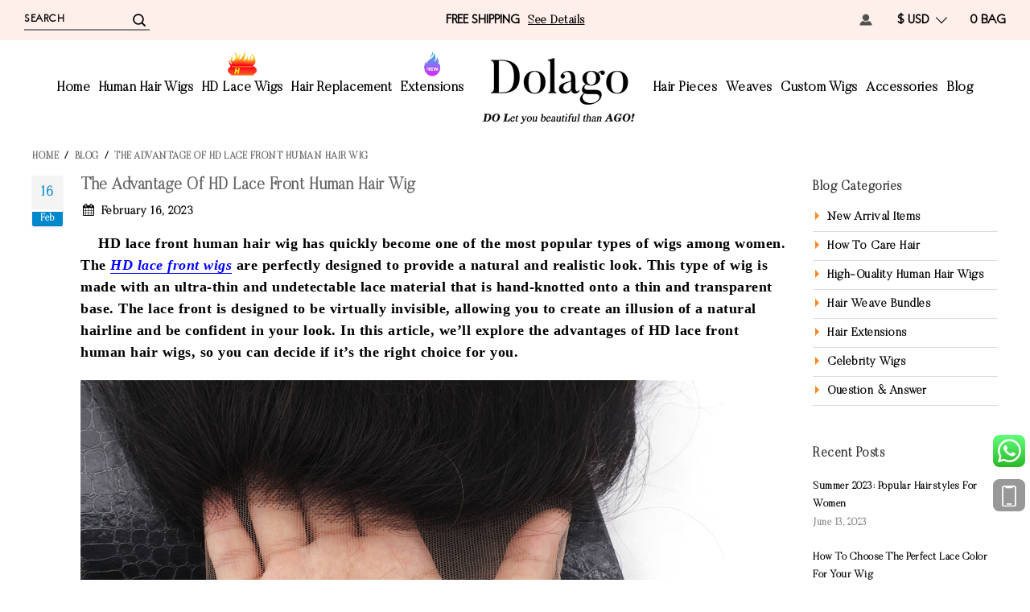

--- FILE ---
content_type: text/html; charset=UTF-8
request_url: https://www.dolago.com/blog/The-Advantage-Of-HD-Lace-Front-Human-Hair-Wig/
body_size: 12935
content:

<!DOCTYPE html>

<!--[if lt IE 7 ]> <html lang="en" id="top" class="no-js ie6"> <![endif]-->
<!--[if IE 7 ]>    <html lang="en" id="top" class="no-js ie7"> <![endif]-->
<!--[if IE 8 ]>    <html lang="en" id="top" class="no-js ie8"> <![endif]-->
<!--[if IE 9 ]>    <html lang="en" id="top" class="no-js ie9"> <![endif]-->
<!--[if (gt IE 9)|!(IE)]><!--> <html lang="en" id="top" class="no-js"> <!--<![endif]-->

<head>
<!--<noscript><style type="text/css">body{display:none;}</style></noscript>-->
<!--<script type="text/javascript" src="https://us03.lockview.cn/Js/lockview.js?uid=LK5319789"></script>-->
<meta http-equiv="Content-Type" content="text/html; charset=utf-8" />
<title>Blog - The Advantage Of HD Lace Front Human Hair Wig</title>
<meta name="description" content="    HD lace front human hair wig has quickly become one of the most popular types of wigs among women. The HD lace front human hair wig is perfectly designed to provide a natural and realistic look. This type of wig is made with an ultra-thin and undetectable lace material that is hand-knotted onto a thin and transparent base. The lace front is designed to be virtually invisible, allowing you to create an illusion of a natural hairline and be confident in your look. In this article, we’ll explore the advantages of HD lace front human hair wigs, so you can decide if it’s the right choice for you. " />
<meta name="keywords" content="hd lace wigs, hd lace front wigs, hd lace, hd lace wigs human hair" />
<meta name="robots" content="INDEX,FOLLOW" />
<link rel="icon" href="https://www.dolago.com/media/favicon/default/D.png" type="image/x-icon" />
<link rel="shortcut icon" href="https://www.dolago.com/media/favicon/default/D.png" type="image/x-icon" />
<!--[if lt IE 7]>
<script type="text/javascript">
//<![CDATA[
    var BLANK_URL = 'https://www.dolago.com/js/blank.html';
    var BLANK_IMG = 'https://www.dolago.com/js/spacer.gif';
//]]>
</script>
<![endif]-->
<link rel="stylesheet" type="text/css" href="https://www.dolago.com/skin/frontend/rwd/dolago/css/madisonisland.css" media="all" />
<link rel="stylesheet" type="text/css" href="https://www.dolago.com/skin/frontend/rwd/dolago/aw_collpur/css/styles.css?v=4" media="all" />
<link rel="stylesheet" type="text/css" href="https://www.dolago.com/skin/frontend/base/default/aw_blog/css/style.css" media="all" />
<link rel="stylesheet" type="text/css" href="https://www.dolago.com/skin/frontend/base/default/css/porto.css?v=1" media="all" />
<link rel="stylesheet" type="text/css" href="https://www.dolago.com/skin/frontend/rwd/dolago/css/blog.css?v=8" media="all" />
<script type="text/javascript" src="https://www.dolago.com/js/prototype/prototype.js"></script>
<script type="text/javascript" src="https://www.dolago.com/js/lib/jquery/jquery-1.12.0.min.js?v=1"></script>
<script type="text/javascript" src="https://www.dolago.com/js/lib/ccard.js"></script>
<script type="text/javascript" src="https://www.dolago.com/js/prototype/validation.js"></script>
<script type="text/javascript" src="https://www.dolago.com/js/scriptaculous/builder.js"></script>
<script type="text/javascript" src="https://www.dolago.com/js/scriptaculous/effects.js"></script>
<script type="text/javascript" src="https://www.dolago.com/js/scriptaculous/dragdrop.js"></script>
<script type="text/javascript" src="https://www.dolago.com/js/scriptaculous/controls.js"></script>
<script type="text/javascript" src="https://www.dolago.com/js/scriptaculous/slider.js"></script>
<script type="text/javascript" src="https://www.dolago.com/js/varien/js.js"></script>
<script type="text/javascript" src="https://www.dolago.com/js/varien/form.js"></script>
<script type="text/javascript" src="https://www.dolago.com/js/mage/translate.js"></script>
<script type="text/javascript" src="https://www.dolago.com/js/mage/cookies.js"></script>
<script type="text/javascript" src="https://www.dolago.com/js/jQuery/lazyload.js"></script>
<script type="text/javascript" src="https://www.dolago.com/js/varien/configurable.js"></script>
<script type="text/javascript" src="https://www.dolago.com/js/aw_collpur/timer.js"></script>
<script type="text/javascript" src="https://www.dolago.com/js/varien/product.js"></script>
<script type="text/javascript" src="https://www.dolago.com/skin/frontend/rwd/dolago/js/lib/modernizr.custom.min.js"></script>
<script type="text/javascript" src="https://www.dolago.com/skin/frontend/rwd/dolago/js/lib/selectivizr.js"></script>
<script type="text/javascript" src="https://www.dolago.com/skin/frontend/rwd/dolago/js/lib/matchMedia.js"></script>
<script type="text/javascript" src="https://www.dolago.com/skin/frontend/rwd/dolago/js/lib/matchMedia.addListener.js"></script>
<script type="text/javascript" src="https://www.dolago.com/skin/frontend/rwd/dolago/js/lib/enquire.js"></script>
<script type="text/javascript" src="https://www.dolago.com/skin/frontend/rwd/dolago/js/app.js?v=2"></script>
<script type="text/javascript" src="https://www.dolago.com/skin/frontend/rwd/dolago/js/lib/jquery.cycle2.min.js"></script>
<script type="text/javascript" src="https://www.dolago.com/skin/frontend/rwd/dolago/js/lib/jquery.cycle2.swipe.min.js"></script>
<script type="text/javascript" src="https://www.dolago.com/skin/frontend/rwd/dolago/js/slideshow.js?v=2"></script>
<script type="text/javascript" src="https://www.dolago.com/skin/frontend/rwd/dolago/js/lib/imagesloaded.js"></script>
<script type="text/javascript" src="https://www.dolago.com/skin/frontend/rwd/dolago/js/minicart.js"></script>
<script type="text/javascript" src="https://www.dolago.com/skin/frontend/base/default/js/bundle.js"></script>
<link rel="stylesheet" href="//fonts.googleapis.com/css?family=Raleway:300,400,500,700,600" />
<link rel="stylesheet" href="https://fonts.googleapis.com/css?family=Open+Sans:400,700" />
<link href="https://www.dolago.com/blog/rss/index/store_id/1/" title="Blog" rel="alternate" type="application/rss+xml" />
<!--[if  (lte IE 8) & (!IEMobile)]>
<link rel="stylesheet" type="text/css" href="https://www.dolago.com/skin/frontend/rwd/dolago/css/styles-ie8.css" media="all" />
<link rel="stylesheet" type="text/css" href="https://www.dolago.com/skin/frontend/rwd/dolago/css/madisonisland-ie8.css" media="all" />
<![endif]-->
<!--[if (gte IE 9) | (IEMobile)]><!-->
<link rel="stylesheet" type="text/css" href="https://www.dolago.com/skin/frontend/rwd/dolago/css/styles.css?v=22" media="all" />
<link rel="stylesheet" type="text/css" href="https://www.dolago.com/skin/frontend/rwd/dolago/css/global.css?v=44" media="all" />
<link rel="stylesheet" type="text/css" href="https://www.dolago.com/skin/frontend/base/default/css/font-awesome/css/font-awesome.min.css?v=1" media="all" />
<!--<![endif]-->

<script type="text/javascript">
//<![CDATA[
Mage.Cookies.path     = '/';
Mage.Cookies.domain   = '.dolago.com';
//]]>
</script>
<meta name="viewport" content="initial-scale=1.0, width=device-width" />

<link rel="canonical" href="https://www.dolago.com/blog/The-Advantage-Of-HD-Lace-Front-Human-Hair-Wig/">
<meta property="og:site_name" content="Dolago">
<meta property="og:url" content="https://www.dolago.com/blog/The-Advantage-Of-HD-Lace-Front-Human-Hair-Wig/">
<meta property="og:title" content="Blog - The Advantage Of HD Lace Front Human Hair Wig">
<meta property="og:type" content="blog">
<meta property="og:description" content="    HD lace front human hair wig has quickly become one of the most popular types of wigs among women. The HD lace front human hair wig is perfectly designed to provide a natural and realistic look. This type of wig is made with an ultra-thin and undetectable lace material that is hand-knotted onto a thin and transparent base. The lace front is designed to be virtually invisible, allowing you to create an illusion of a natural hairline and be confident in your look. In this article, we’ll explore the advantages of HD lace front human hair wigs, so you can decide if it’s the right choice for you. ">
<meta name="twitter:card" content="summary_large_image">
<meta name="twitter:title" content="Blog - The Advantage Of HD Lace Front Human Hair Wig">
<meta name="twitter:description" content="    HD lace front human hair wig has quickly become one of the most popular types of wigs among women. The HD lace front human hair wig is perfectly designed to provide a natural and realistic look. This type of wig is made with an ultra-thin and undetectable lace material that is hand-knotted onto a thin and transparent base. The lace front is designed to be virtually invisible, allowing you to create an illusion of a natural hairline and be confident in your look. In this article, we’ll explore the advantages of HD lace front human hair wigs, so you can decide if it’s the right choice for you. ">

<link rel="alternate" href="https://www.dolago.com/blog/The-Advantage-Of-HD-Lace-Front-Human-Hair-Wig/" hreflang="x-default">
<script type="application/ld+json" class="richsnippets">
    {
        "@context": "https://schema.org",
        "@type": "WebSite",
        "url": "https://www.dolago.com/",
        "name": "Dolago",
        "potentialAction": {
            "@type": "SearchAction",
            "target": "https://www.dolago.com/catalogsearch/result/?q={query}",
            "query-input": "required name=query"
        }
     }
</script>

<script type="application/ld+json" class="richsnippets">
    {
        "@context": "https://schema.org",
        "@type": "Organization",
        "name": "Dolago",
        "url": "https://www.dolago.com/",
        "description": "    HD lace front human hair wig has quickly become one of the most popular types of wigs among women. The HD lace front human hair wig is perfectly designed to provide a natural and realistic look. This type of wig is made with an ultra-thin and undetectable lace material that is hand-knotted onto a thin and transparent base. The lace front is designed to be virtually invisible, allowing you to create an illusion of a natural hairline and be confident in your look. In this article, we’ll explore the advantages of HD lace front human hair wigs, so you can decide if it’s the right choice for you. ",
        "telephone": "+8613176505736",
        "sameAs": [
            "https://www.facebook.com/dolagomall",
            "https://www.instagram.com/dolagohair/",
            "https://www.pinterest.com/dolagohair/_created/",
            "https://twitter.com/dolagohair1"
        ],
        "address": {
            "@type": "PostalAddress",
            "streetAddress": "Dolago.com Company, Qingdao Shandong, China",
            "addressLocality": "china",
            "addressRegion": "Shandong",
            "postalCode": "266000",
            "addressCountry": "China"
        }}
</script>

<script type="text/javascript">
//<![CDATA[
optionalZipCountries = ["GU"];
//]]>
</script>
            <!-- BEGIN GOOGLE ANALYTICS CODE -->
        <script type="text/javascript">
        //<![CDATA[
            var _gaq = _gaq || [];
            
_gaq.push(['_setAccount', 'UA-91538731-1']);

_gaq.push(['_trackPageview']);
                        _gaq.push(['_setDomainName', 'dolago.com']);
            (function() {
                var ga = document.createElement('script'); ga.type = 'text/javascript'; ga.async = true;
                ga.src = ('https:' == document.location.protocol ? 'https://ssl' : 'http://www') + '.google-analytics.com/ga.js';
                var s = document.getElementsByTagName('script')[0]; s.parentNode.insertBefore(ga, s);
            })();

        //]]>
        </script>
        <!-- END GOOGLE ANALYTICS CODE -->
        <!-- Facebook Ads Extension for Magento -->
<!-- Facebook Pixel Code -->
<script>
!function(f,b,e,v,n,t,s){if(f.fbq)return;n=f.fbq=function(){n.callMethod?
n.callMethod.apply(n,arguments):n.queue.push(arguments)};if(!f._fbq)f._fbq=n;
n.push=n;n.loaded=!0;n.version='2.0';n.queue=[];t=b.createElement(e);t.async=!0;
t.src=v;s=b.getElementsByTagName(e)[0];s.parentNode.insertBefore(t,s)}(window,
document,'script','//connect.facebook.net/en_US/fbevents.js');
fbq('init', '568995803538427', {}, {agent: 'exmagento-1.9.3.7-2.3.6' });
fbq('track', 'PageView', {
  source: 'magento',
  version: "1.9.3.7",
  pluginVersion: "2.3.6"
});
</script>
<noscript><img height="1" width="1" style="display:none"
src="https://www.facebook.com/tr?id=568995803538427&ev=PageView&noscript=1&a=exmagento-1.9.3.7-2.3.6"
/></noscript>
<!-- End Facebook Pixel Code -->

<script type="text/javascript">//<![CDATA[
        var Translator = new Translate([]);
        //]]></script><noscript><style type="text/css">body{display:none;}</style></noscript>

<!-- Global site tag (gtag.js) - Google Ads: 819446722 -->
<script async src="https://www.googletagmanager.com/gtag/js?id=AW-819446722"></script>
<script>
  window.dataLayer = window.dataLayer || [];
  function gtag(){dataLayer.push(arguments);}
  gtag('js', new Date());

  gtag('config', 'AW-819446722');
</script>
<!-- Event snippet for Dolago conversion page -->
<script>
  gtag('event', 'conversion', {
      'send_to': 'AW-819446722/_c_LCObJ_ZYBEMKH34YD',
      'value': 1.0,
      'currency': 'USD',
      'transaction_id': ''
  });
</script>
<meta name="google-site-verification" content="dAyqmvYD_FkUSFI7qMiLiM2pHlrFVj6pZ-9ci0wecZo" />
<meta name="msvalidate.01" content="581235DC300C850870F5BA01773F0285" />
<script> var shareasaleMagentoSSCID=shareasaleMagentoGetParameterByName("sscid");function shareasaleMagentoSetCookie(e,a,t,o,n){if(e&&a){var r,s=o?"; path="+o:"",i=n?"; domain="+n:"",g="";t&&((r=new Date).setTime(r.getTime()+t),g="; expires="+r.toUTCString()),document.cookie=e+"="+a+g+s+i}}function shareasaleMagentoGetParameterByName(e,a){a||(a=window.location.href),e=e.replace(/[\[\]]/g,"\\$&");var t=new RegExp("[?&]"+e+"(=([^&#]*)|&|#|$)").exec(a);return t?t[2]?decodeURIComponent(t[2].replace(/\+/g," ")):"":null}shareasaleMagentoSSCID&&shareasaleMagentoSetCookie("shareasaleMagentoSSCID",shareasaleMagentoSSCID,94670778e4,"/");</script>
<!-- Pinterest Tag -->
<script>
!function(e){if(!window.pintrk){window.pintrk = function () {
window.pintrk.queue.push(Array.prototype.slice.call(arguments))};var
  n=window.pintrk;n.queue=[],n.version="3.0";var
  t=document.createElement("script");t.async=!0,t.src=e;var
  r=document.getElementsByTagName("script")[0];
  r.parentNode.insertBefore(t,r)}}("https://s.pinimg.com/ct/core.js");
pintrk('load', '2613312261437', {em: '<user_email_address>'});
pintrk('page');
</script>
<noscript>
<img height="1" width="1" style="display:none;" alt=""
  src="https://ct.pinterest.com/v3/?event=init&tid=2613312261437&pd[em]=<hashed_email_address>&noscript=1" />
</noscript>
<!-- end Pinterest Tag --></head>
<body class=" blog-post-view">
<div class="wrapper">
        <noscript>
        <div class="global-site-notice noscript">
            <div class="notice-inner">
                <p>
                    <strong>JavaScript seems to be disabled in your browser.</strong><br />
                    You must have JavaScript enabled in your browser to utilize the functionality of this website.                </p>
            </div>
        </div>
    </noscript>
    <div class="page">
        <input type="hidden" id="is_login" value="0">
<div class="header-language-background">
    <div id="header-search">
        
<form id="search_mini_form" action="https://www.dolago.com/catalogsearch/result/" method="get">
    <div class="input-box clean-box">
        <input id="search" type="search" name="q" value="" class="input-text required-entry" maxlength="128" placeholder="Search" autocomplete="off" />
        <button type="submit" title="Search" class="button search-button">
            <span>Search</span>
            <img src="https://www.dolago.com/skin/frontend/rwd/dolago/images/new_icon/search.png">
        </button>
    </div>

    <div id="search_autocomplete" class="search-autocomplete">
        <ul>
            <li class="title">Popular Searches:</li>
                        <li  data-title="e"><span class="item_num">1. </span>e</li>
                        <li  data-title="the"><span class="item_num">2. </span>the</li>
                        <li  data-title="kinky straight"><span class="item_num">3. </span>kinky straight</li>
                        <li  data-title="full lace wig"><span class="item_num">4. </span>full lace wig</li>
                        <li  data-title="BOB"><span class="item_num">5. </span>BOB</li>
                        <li class="title">Recently Searched:</li>
                        <li data-title="yaki"><span class="item_num">1. </span>yaki</li>
                    </ul>
    </div>
    <script type="text/javascript">
    //<![CDATA[
        var searchForm = new Varien.searchForm('search_mini_form', 'search', '');
        searchForm.initAutocomplete('https://www.dolago.com/catalogsearch/ajax/suggest/', 'search_autocomplete');
    //]]>
        var autocomplete_html = '';
        var autocompleteHtml = $j('#search_autocomplete').html();

        $j('#search').bind('focus',showAutocomplete);
        $j('#search').bind('keyup',showAutocomplete);

        $j('#search_autocomplete').find('li').click(function(){
            var title = $j(this).data('title');
            if(typeof title != 'undefined'){
                $j('#search').val(title);
                searchForm.form.submit();
            }else{
                return false;
            }
        });

        function showAutocomplete(){
            if($j(this).val()==''){
                setTimeout(function(){
                    $j('#search_autocomplete').show().html(autocompleteHtml);
                },800);
            }
        }
    </script>
</form>
    </div>

    <div class="center-content">
        <span class="hans">Free Shipping</span>
        <a href="https://www.dolago.com/shipping-handling">See details</a>
    </div>

    <div class="header-language-container hans">

        <dl class="`">
            

<a href="https://www.dolago.com/checkout/cart/" data-target-element="#header-cart">
    <span class="icon"></span>
    <span class="count">0</span>
    <span class="label">BAG</span>
</a>
        </dl>

        <dl class="currency-switcher select-dl">
    <dt>$ USD</dt>
    <dd>
        <ul>
                            <li><a href="https://www.dolago.com/directory/currency/switch/currency/GBP/uenc/aHR0cHM6Ly93d3cuZG9sYWdvLmNvbS9ibG9nL1RoZS1BZHZhbnRhZ2UtT2YtSEQtTGFjZS1Gcm9udC1IdW1hbi1IYWlyLVdpZy8,/">£ GBP</a></li>
                            <li><a href="https://www.dolago.com/directory/currency/switch/currency/CAD/uenc/aHR0cHM6Ly93d3cuZG9sYWdvLmNvbS9ibG9nL1RoZS1BZHZhbnRhZ2UtT2YtSEQtTGFjZS1Gcm9udC1IdW1hbi1IYWlyLVdpZy8,/">CA$ CAD</a></li>
                            <li><a href="https://www.dolago.com/directory/currency/switch/currency/EUR/uenc/aHR0cHM6Ly93d3cuZG9sYWdvLmNvbS9ibG9nL1RoZS1BZHZhbnRhZ2UtT2YtSEQtTGFjZS1Gcm9udC1IdW1hbi1IYWlyLVdpZy8,/">€ EUR</a></li>
                            <li><a href="https://www.dolago.com/directory/currency/switch/currency/ZAR/uenc/aHR0cHM6Ly93d3cuZG9sYWdvLmNvbS9ibG9nL1RoZS1BZHZhbnRhZ2UtT2YtSEQtTGFjZS1Gcm9udC1IdW1hbi1IYWlyLVdpZy8,/"> ZAR</a></li>
                    </ul>
    </dd>
</dl>

        <dl class="my-account select-dl">
            <a href="https://www.dolago.com/customer/account"><img src="https://www.dolago.com/skin/frontend/rwd/dolago/images/new_icon/account1.png"></a>
        </dl>

        <dl class="gift">
            <a href="#"><img src="https://www.dolago.com/skin/frontend/rwd/dolago/images/new_icon/gift.png"></a>
        </dl>
    </div>
</div>

<header id="header" class="page-header">
    <div id="header-nav">
        
    <nav id="nav">
        <ol class="nav-primary">
<li class="level0 parent home"><a class="level0 has-children home" href="/">Home</a></li>
<li class="level0 parent"><a class="level0 has-children" href="https://www.dolago.com/human-hair-wigs.html">Human Hair Wigs</a>
<ul class="list-contnet" style="width: 940px;">
<li><a href="https://www.dolago.com/human-hair-wigs.html"> View All </a></li>
<ul class="item">
<li><strong>Shop by Type</strong></li>
<li><a class="showHot" href="https://www.dolago.com/human-hair-wigs/full-lace-wigs.html"> Full Lace Wigs </a></li>
<li><a class="showHot" href="https://www.dolago.com/human-hair-wigs/lace-front-wigs.html"> Lace Front Wigs </a></li>
<li><a class="showHot" href="https://www.dolago.com/human-hair-wigs/360-lace-wigs.html"> 360 Lace Wigs </a></li>
<li><a href="https://www.dolago.com/human-hair-wigs/pixie-wigs-for-women-human-hair-lace-front-wigs.html"> Pixie wigs </a></li>
<li><a href="https://www.dolago.com/human-hair-wigs/human-hair-wigs-with-headband.html"> Headband Wigs </a></li>
<li><a href="https://www.dolago.com/human-hair-wigs/invisible-lace-wigs.html"> Transparent Lace Wigs </a></li>
<li><a href="https://www.dolago.com/human-hair-wigs/full-machine-made-wigs.html"> Full Machine Made Wigs</a></li>
<li><a href="https://www.dolago.com/human-hair-wigs/fake-scalp-wigs.html"> Fake Scalp Wigs </a></li>
<li><a href="https://www.dolago.com/human-hair-wigs/613-blonde-wigs.html"> 613 Blonde Wigs </a></li>
<li><a href="https://www.dolago.com/human-hair-wigs/dolago-colorful-wigs.html"> Dolago Colorful Wigs </a></li>
</ul>
<ul class="item">
<li><strong>Shop by Featured</strong></li>
<li><a href="https://www.dolago.com/human-hair-wigs/13x6-lace-wigs.html"> 13x6 Lace Wigs </a></li>
<li><a href="https://www.dolago.com/human-hair-wigs/none-lace-u-part-wigs.html">U Part Wigs </a></li>
<li><a href="https://www.dolago.com/human-hair-wigs/t-part-lace-wigs-human-hair-for-black-women.html">T Part Wigs </a></li>
<li><a href="https://www.dolago.com/human-hair-wigs/250-density-lace-wigs.html"> 250% Density Lace Wigs </a></li>
<li><a href="https://www.dolago.com/human-hair-wigs/bob-wigs.html"> Hair Bob Wigs </a></li>
<li><a href="https://www.dolago.com/human-hair-wigs/370-lace-wigs.html"> 370 Lace Wigs </a></li>
<li><a href="https://www.dolago.com/human-hair-wigs/closure-wigs.html"> Closure Wigs </a></li>
<li><a href="https://www.dolago.com/human-hair-wigs/silk-top-wigs.html"> Silk Top Wigs </a></li>
<li><a href="https://www.dolago.com/human-hair-wigs/cheaper-13x2-lace-wig.html"> 13X1 Lace Wigs </a></li>
</ul>
<ul class="item">
<li><strong>Special Deals Now</strong></li>
<li><a href="https://www.dolago.com/human-hair-wigs/short-wigs.html"> Short Wigs </a></li>
<li><a href="https://www.dolago.com/human-hair-wigs/long-wig-items.html"> long wig items </a></li>
<li><a href="https://www.dolago.com/human-hair-wigs/super-value-deal.html"> Super Value Deal </a></li>
<li><a href="https://www.dolago.com/human-hair-wigs/african-american-wigs.html"> African American Wigs </a></li>
<li><a href="https://www.dolago.com/human-hair-wigs/ponytail-wigs-for-women-full-lace-front-wigs.html"> Ponytail wig </a></li>
<li><a href="https://www.dolago.com/human-hair-wigs/hd-swiss-lace-wigs-for-women-100-human-hair-wigs.html"> Swiss lace wig </a></li>
<li><a href="https://www.dolago.com/human-hair-wigs/wigs-with-bangs.html"> Wigs with bangs </a></li>
<li><a href="https://www.dolago.com/human-hair-wigs/jewish-wigs.html"> High Quality jewish wig </a></li>
</ul>
<ul class="item">
<li><strong>Shop More Category</strong></li>
<li><a href="https://www.dolago.com/human-hair-wigs/glueless-wigs.html"> Glueless wigs </a></li>
<li><a href="https://www.dolago.com/human-hair-wigs/wigs-for-women.html"> Wigs for women </a></li>
<li><a href="https://www.dolago.com/human-hair-wigs/cheap-wigs.html"> Flash sale wigs </a></li>
<li><a href="https://www.dolago.com/human-hair-wigs/ombre-wigs.html"> Ombre Wigs </a></li>
<li><a href="https://www.dolago.com/human-hair-wigs/new-arrival-items.html"> New Arrival Items </a></li>
</ul>
</ul>
</li>
<li class="level0 parent"><a class="level0 has-children showHot" href="https://www.dolago.com/transparent-hd-lace-wigs-undetected-invisible-lace-front-wig-and-full-lace-wigs.html">HD Lace Wigs</a>
<ul class="list-contnet">
<li><a href="https://www.dolago.com/transparent-hd-lace-wigs-undetected-invisible-lace-front-wig-and-full-lace-wigs.html"> View All </a></li>
<li><a href="https://www.dolago.com/transparent-hd-lace-wigs-undetected-invisible-lace-front-wig-and-full-lace-wigs/hd-swiss-lace-front-wigs-human-hair.html"> Real HD Lace Front Wigs </a></li>
<li><a href="https://www.dolago.com/transparent-hd-lace-wigs-undetected-invisible-lace-front-wig-and-full-lace-wigs/hd-swiss-lace-closure-wigs-human-hair.html"> Real HD Lace Closure Wigs </a></li>
<li><a href="https://www.dolago.com/hd-lace-wigs/undetected-lace-wigs.html"> Undetected Lace Wigs </a></li>
<li><a href="https://www.dolago.com/hd-lace-wigs/luxury-swiss-lace-wigs.html"> Luxury Swiss Lace Wigs </a></li>
<li><a href="https://www.dolago.com/hd-lace-wigs/real-hd-lace-frontals-closures-only.html"> Real HD Lace Frontals </a></li>
</ul>
</li>
<li class="level0"><a class="level0" href="https://www.dolago.com/quality-hair-replacements.html">Hair Replacement</a></li>
<li class="level0 parent"><a class="level0 has-children showNew" href="https://www.dolago.com/hair-extention.html">Extensions</a>
<ul class="list-contnet">
<ul>
<li><a href="https://www.dolago.com/hair-extensions.html"> View All </a></li>
<ul class="item">
<li><strong>Shop by Type</strong></li>
<li><a href="https://www.dolago.com/hair-extensions/i-tip-hair-extensions.html"> I Tip Hair Extensions </a></li>
<li><a href="https://www.dolago.com/hair-extensions/tape-hair-extensions.html"> Tape Hair Extensions </a></li>
<li><a href="https://www.dolago.com/hair-extensions/nano-ring-hair-extensions-for-sale.html"> Nano Ring Hair Extensions </a></li>
<li><a href="https://www.dolago.com/hair-extensions/micro-link-hair-extensions.html"> Micro Link Hair Extensions </a></li>
<li><a href="https://www.dolago.com/hair-extensions/pu-clip-in-hair-extensions.html"> Pu Clip In Hair Extensions </a></li>
<li><a href="https://www.dolago.com/hair-extensions/clip-in-hair-extensions.html"> Clip in Hair Extensions </a></li>
<li><a href="https://www.dolago.com/hair-extensions/ponytail-human-hair-extensions.html"> Ponytail Human Hair </a></li>
<li><a href="https://www.dolago.com/hair-extensions/keratin-bonded-hair.html"> Keratin Bonded Hair </a></li>
<li><a href="https://www.dolago.com/hair-extensions/hair-bulk.html"> Human Hair Bulk </a></li>
<li><a href="https://www.dolago.com/hair-extensions/braid-in-bundles.html"> Braid in Bundles </a></li>
<li><a href="https://www.dolago.com/hair-extensions/hair-topper-extensions-for-women.html"> Women Hair Topper </a></li>
</ul>
</ul>
</ul>
</li>
<li class="level0 parent logo-box"><a class="logo" href="https://www.dolago.com/about-us">
    <img src="https://www.dolago.com/skin/frontend/base/default/images/default/_-1.png" title="Dolago" />
</a></li>
<li class="level0 parent"><a class="level0 has-children" href="https://www.dolago.com/hair-pieces.html">Hair Pieces</a>
<ul class="list-contnet" style="min-width: 350px;">
<ul>
<li><a href="https://www.dolago.com/hair-pieces.html"> View All </a></li>
<ul class="item">
<li><strong>Shop by Type</strong></li>
<li><a href="https://www.dolago.com/hair-pieces/closures-frontals.html"> Closures&amp;Frontals </a></li>
<li><a href="https://www.dolago.com/hair-pieces/topper.html"> Topper </a></li>
<li><a href="https://www.dolago.com/hair-pieces/toupee.html"> Toupee </a></li>
</ul>
<ul class="item">
<li><strong>Closure&amp;Frontal</strong></li>
<li><a href="https://www.dolago.com/hair-pieces/4x4-lace-closure.html"> 4x4 Lace Closure </a></li>
<li><a href="https://www.dolago.com/hair-pieces/5x5-lace-closure.html"> 5x5 Lace Closure </a></li>
<li><a href="https://www.dolago.com/hair-pieces/6x6-lace-closure.html"> 6x6 Lace Closure </a></li>
<li><a href="https://www.dolago.com/hair-pieces/13x4-lace-frontal.html"> 13x4 Lace Frontal </a></li>
<li><a href="https://www.dolago.com/hair-pieces/13x6-lace-frontal.html"> 13x6 Lace Frontal </a></li>
<li><a href="https://www.dolago.com/hair-pieces/360-lace-frontal.html"> 360 Lace Frontal </a></li>
</ul>
</ul>
</ul>
</li>
<li class="level0 parent"><a class="level0 has-children" href="https://www.dolago.com/weaves.html">Weaves</a>
<ul class="list-contnet">
<ul>
<li><a href="https://www.dolago.com/weaves.html"> View All </a></li>
<ul class="item">
<li><strong>Shop by Pattern</strong></li>
<li><a href="https://www.dolago.com/weaves/wavy.html"> Wavy </a></li>
<li><a href="https://www.dolago.com/weaves/straight.html"> Straight </a></li>
<li><a href="https://www.dolago.com/weaves/curly.html"> Curly </a></li>
</ul>
<ul class="item">
<li><strong>Hair Weave &amp; Closure</strong></li>
<li><a href="https://www.dolago.com/weaves/3-bundles-with-closure.html"> 3 Bundles with Closure </a></li>
<li><a href="https://www.dolago.com/weaves/3-bundles-with-frontal.html"> 3 Bundles with Frontal </a></li>
<li><a href="https://www.dolago.com/weaves/3-bundles-with-360-frontal.html"> 3 Bundles with 360 Frontal </a></li>
</ul>
</ul>
</ul>
</li>
<li class="level0 parent"><a class="level0 has-children" href="https://www.dolago.com/human-hair-wigs/custom-wigs.html">Custom Wigs</a>
<ul class="list-contnet">
<li><a href="https://www.dolago.com/human-hair-wigs/custom-wigs.html"> View All </a></li>
<li><a href="https://www.dolago.com/celebrity-wigs.html"> Celebrity Wigs </a></li>
</ul>
</li>
<li class="level0 parent"><a class="level0 has-children" href="https://www.dolago.com/accessories.html">Accessories</a>
<ul class="list-contnet">
<li><a href="https://www.dolago.com/accessories.html"> View All </a></li>
<li><a href="https://www.dolago.com/accessories/tools.html"> Tools </a></li>
<li><a href="https://www.dolago.com/accessories/make-up.html"> Make Up </a></li>
</ul>
</li>
<li class="level0 parent"><a class="level0 has-children" href="https://www.dolago.com/blog">Blog</a>
<ul class="list-contnet">
<li><a href="https://www.dolago.com/blog"> View All </a></li>
<li><a href="https://www.dolago.com/blog/category/news"> News </a></li>
<li><a href="https://www.dolago.com/blog/category/how-to-care"> How To Care </a></li>
</ul>
</li>
</ol>    </nav>
    </div>
</header>
<script>
    $j('.false-account>span').click(function () {
        window.location.href='https://www.dolago.com/customer/account/login';
    });
    function setCookie(c_name,value,expiredays, path)
    {
        var exdate=new Date();
        if(!path){
            path = '/';
        }
        exdate.setDate(exdate.getDate()+expiredays);
        document.cookie=c_name+ "=" +escape(value)+
            ((expiredays==null) ? "" : ";expires="+exdate.toGMTString())+";path="+path;
    }
    function getCookie(c_name)
    {
        if (document.cookie.length>0)
        {
            c_start=document.cookie.indexOf(c_name + "=");
            if (c_start!=-1)
            {
                c_start=c_start + c_name.length+1;
                c_end=document.cookie.indexOf(";",c_start);
                if (c_end==-1) c_end=document.cookie.length;
                return unescape(document.cookie.substring(c_start,c_end));
            }
        }
        return "";
    }
</script>


<div class="pop-ups-old-product">
<div class="contents" onclick="event.stopPropagation();"><span class="quit">&times;</span> <img alt="" src="https://www.dolago.com/media/wysiwyg/QQ_20171120193948.png" />
<p class="title">Dear Customer</p>
<p class="content">Comingbuy.com and UUHair.com are upgrading, we move to Dolago.com, please from now place order from Dolago.com! All the best selling items in our new website, better price and service u will get !</p>
<span>Thank you so much for your support!</span></div>
</div><script>
    var searchUrl = location.search;
    if((searchUrl.indexOf('from=comingbuy.com') != -1) || (searchUrl.indexOf('from=uuhair.com') != -1)){
        jQuery('.pop-ups-old-product').show();
    }
    jQuery('.pop-ups-old-product,.pop-ups-old-product .quit').click(function(){
        jQuery('.pop-ups-old-product').hide();
    });
</script>

<script>
    if(typeof $j('.login-coupon').html() != 'undefined'){
        if(getCookie('show-login-coupon') == '1'){
            setCookie('show-login-coupon','2', 24*3600);
        }else if(getCookie('show-login-coupon') == '2'){
            $j('.login-coupon').hide();
        }
    }

    if(typeof $j('.cart-remind').html() != 'undefined'){
        if(getCookie('show-cart-remind') == '1'){
            setCookie('show-cart-remind','2', 24*3600);
        }else if(getCookie('show-cart-remind')  == '2'){
            $j('.cart-remind').hide();
        }
    }
</script>
<div id="back-top"></div>

<div id="pageBtnBox">
    <a id="btnBox-whatsapp" target="_blank" href="https://api.whatsapp.com/send?phone=8613176505736&text=">
        <div class="imgBg"></div>
    </a>
    <div id="btnBox-ins">
        <div class="imgBg"></div>
        <div class="popup">
            <img src="https://www.dolago.com/skin/frontend/rwd/dolago/images/pageBtn/ins-item.jpg" alt="Ins">
        </div>
    </div>
</div>

<div id="now-time" style="display: none;">1769176110</div>
<script>
    $j(document).ready(function(){
        backTop();
    });
    $j(window).scroll(function(){
        backTop();
    });
    function backTop(){
        var objBackTop = $j('#back-top');
        var footerTop =  $j('.footer-container').offset().top;
        var scrollTop = $j(window).scrollTop();
        var windowHeight = $j(window).height();

        var diffHeight = footerTop - scrollTop;

        if(diffHeight < windowHeight){
            var bottom =  windowHeight - diffHeight;
            objBackTop.css('bottom',30 + parseInt(bottom));
        }else{
            objBackTop.css('bottom',30);
        }
    }
</script>        <div class="main-container col2-right-layout">
            <div class="main">
                
            <div class="breadcrumbs">
            <ul>
                                    <li class="home">
                                            <a href="https://www.dolago.com/" title="Go to Home Page">Home</a>
                                                                <span>/ </span>
                                        </li>
                                    <li class="blog">
                                            <a href="https://www.dolago.com/blog/" title="Return to Blog">Blog</a>
                                                                <span>/ </span>
                                        </li>
                                    <li class="blog_page">
                                            <strong>The Advantage Of HD Lace Front Human Hair Wig</strong>
                                                            </li>
                            </ul>
        </div>
                    <div class="col-main">
                                        <div id="messages_product_view"></div>
<div class="postWrapper">
    <div class="postDate">
        <span class="day">16</span>
        <span class="month">Feb</span>
    </div>
    <div class="postTitle">
        <h2>The Advantage Of HD Lace Front Human Hair Wig</h2>
        <div class="postDetails">
            <span class="time">
                <i class="icon-calendar"></i>
                February 16, 2023            </span>
<!--            <span class="user">-->
<!--                <i class="icon-user"></i>-->
<!--                By --><!--            </span>-->
        </div>
    </div>

    <div class="postContent std"><p><span style="font-family: terminal, monaco; font-size: large;">&nbsp; &nbsp; HD&nbsp;lace front human hair wig has quickly become one of the most popular types of wigs among women. The <a href="https://www.dolago.com/transparent-hd-lace-wigs-undetected-invisible-lace-front-wig-and-full-lace-wigs.html" title="invisible HD lace front human hair wig with invisible hairline"><em><strong>HD lace front wigs</strong></em></a> are perfectly designed to provide a natural and realistic look. This type of wig is made with an ultra-thin and undetectable lace material that is hand-knotted onto a thin and transparent base. The lace front is designed to be virtually invisible, allowing you to create an illusion of a natural hairline and be confident in your look. In this article, we&rsquo;ll explore the advantages of HD lace front human hair wigs, so you can decide if it&rsquo;s the right choice for you.</span></p>
<p><span style="font-family: terminal, monaco; font-size: large;"><img alt="UNdetectable HD lace front human hair wig with invisible hairline" src="https://www.dolago.com/media/wysiwyg/4_21.jpg" title="UNdetectable HD lace front human hair wig with invisible hairline" /></span></p>
<p><span style="font-family: terminal, monaco; font-size: large;">&nbsp; &nbsp; What&nbsp;is HD Lace Front Human Hair Wig?</span></p>
<p><span style="font-family: terminal, monaco; font-size: large;">&nbsp; &nbsp; HD&nbsp;lace front human hair wig is a type of wig that is made from 100% human hair. The HD lace front is made from an ultra-thin and undetectable lace material that is hand-knotted onto a thin and transparent base. This type of wig is designed to provide a natural and realistic look. The HD lace front human hair wig is perfect for those who want a realistic and undetectable hairline. The <a href="https://www.dolago.com/transparent-hd-lace-wigs-undetected-invisible-lace-front-wig-and-full-lace-wigs.html" title="HD Swiss lace front human hair wig for women sale online"><em><strong>HD lace</strong></em></a> is designed to blend in seamlessly with your natural hair, allowing you to&nbsp;create&nbsp;a natural looking hairline and be confident in your look.</span></p>
<p><span style="font-family: terminal, monaco; font-size: large;">&nbsp; &nbsp; Advantages of HD Lace Front Human Hair Wig</span></p>
<p><span style="font-family: terminal, monaco; font-size: large;">&nbsp; &nbsp; HD&nbsp;lace front human hair wigs offer several advantages over other types of wigs, including</span></p>
<p><span style="font-family: terminal, monaco; font-size: large;">&nbsp; &nbsp; 1. Natural and Realistic Look</span></p>
<p><span style="font-family: terminal, monaco; font-size: large;">&nbsp; &nbsp; HD lace front human hair wigs are designed to provide a natural and realistic look. The HD lace front is designed to be virtually invisible, allowing you to create an illusion of a natural hairline and be confident in your look. The HD lace front is made from an ultra-thin and undetectable lace material that is hand-knotted onto a thin and transparent base. This type of wig is perfect for those who want a realistic and undetectable hairline.</span></p>
<p><span style="font-family: terminal, monaco; font-size: large;">&nbsp; &nbsp; 2.&nbsp;</span><span style="font-family: terminal, monaco; font-size: large;">Versatile and Easy to Style</span></p>
<p><span style="font-family: terminal, monaco; font-size: large;">&nbsp; &nbsp; HD lace front human hair wigs are incredibly versatile and easy to style. The HD lace front is designed to blend in seamlessly with your natural hair, allowing you to create a natural looking hairline and be confident in your look. The HD lace front human hair wig is perfect for those who want a wig that is easy to style and maintain. You can easily style the wig with various hair tools and products, such as curling irons,&nbsp;flat&nbsp;irons, and hair sprays.</span></p>
<p><span style="font-family: terminal, monaco; font-size: large;">&nbsp; &nbsp; 3.&nbsp;</span><span style="font-family: terminal, monaco; font-size: large;">Comfortable and Breathable</span></p>
<p><span style="font-family: terminal, monaco; font-size: large;">&nbsp; &nbsp; HD lace front human hair wigs are incredibly comfortable and breathable. The HD lace front material is designed to be lightweight and breathable, allowing your scalp to breathe and remain cool. The HD lace front is also designed to be comfortable, allowing you to wear the wig for long periods of time without any discomfort.</span></p>
<p><span style="font-family: terminal, monaco; font-size: large;">&nbsp; &nbsp; 4.&nbsp;</span><span style="font-family: terminal, monaco; font-size: large;">Affordable and Durable</span></p>
<p><span style="font-family: terminal, monaco; font-size: large;">&nbsp; &nbsp; HD&nbsp;lace front human hair wigs are affordable and durable. The HD lace front material is designed to be durable and long-lasting, so you can be confident that your wig will last for many years. The HD lace front is also more affordable than other types of wigs, allowing you to achieve a natural and realistic look without breaking the bank.</span></p>
<p><span style="font-family: terminal, monaco; font-size: large;">&nbsp; &nbsp; 5.&nbsp;</span><span style="font-family: terminal, monaco; font-size: large;">Low Maintenance</span></p>
<p><span style="font-family: terminal, monaco; font-size: large;">&nbsp; &nbsp; HD&nbsp;lace front human hair wigs require very little maintenance. The HD lace front material is designed to be easy to maintain, so you can easily keep your wig looking its best. The HD lace front human hair wig is perfect for those who want a natural looking wig that requires minimal maintenance.</span></p>
<p><span style="font-family: terminal, monaco; font-size: large;"><img alt="UNdetectable HD lace front human hair wig with invisible hairline" src="https://www.dolago.com/media/wysiwyg/3_21.jpg" title="UNdetectable HD lace front human hair wig with invisible hairline" /></span></p>
<p><span style="font-family: terminal, monaco; font-size: large;">&nbsp; &nbsp; HD&nbsp;lace front human hair wigs are the perfect choice for those who want a natural and realistic&nbsp;look. The HD lace front is designed to be virtually invisible, allowing you to create an illusion of a natural hairline and be confident in your look. The &nbsp;&nbsp;&nbsp;&nbsp;</span></p>
<p><span style="font-family: terminal, monaco; font-size: large;">&nbsp; &nbsp; HD lace front is also incredibly versatile and easy to style, comfortable and breathable, affordable and durable, and requires very little maintenance. If you&rsquo;re looking for a natural and realistic looking wig, then an HD lace front human hair wig may be just what you&rsquo;re looking for.</span></p></div>
        <div class="tags"><h4>Tags:</h4>
<ul class="tags">
            <li><a href="https://www.dolago.com/blog/tag/hd+lace+wigs/">hd lace wigs</a></li>
            <li><a href="https://www.dolago.com/blog/tag/+hd+lace+front+wigs/"> hd lace front wigs</a></li>
            <li><a href="https://www.dolago.com/blog/tag/+hd+lace/"> hd lace</a></li>
            <li><a href="https://www.dolago.com/blog/tag/+hd+lace+wigs+human+hair/"> hd lace wigs human hair</a></li>
    </ul></div>
</div>

<!-- Comment Section -->


        <div class="recommendList clear">
        <div class="title" title="Maybe You Like">Maybe You Like</div>
        <div class="itemBox">
                            <div class="item">
                    <a class="img" href="https://www.dolago.com/afro-kinky-curly-i-tip-human-hair-extensions-for-women.html">
                        <img alt="Dolago Mongolia Afro Kinky Curly I Tip Human Hair Extensions 8-30&quot; Brazilian Afro Kinky Curly I Tip Hair Bundles To Make Long Hairstyles 100 Pics/set Remy Fusion Stick Keratin Bonded Hair" title="Dolago Mongolia Afro Kinky Curly I Tip Human Hair Extensions 8-30&quot; Brazilian Afro Kinky Curly I Tip Hair Bundles To Make Long Hairstyles 100 Pics/set Remy Fusion Stick Keratin Bonded Hair" src="https://www.dolago.com/media/catalog/product/cache/1/small_image/295x328/9df78eab33525d08d6e5fb8d27136e95/_/-/_-1_17.jpg">
                    </a>
                    <a class="product-name line-cut3" href="https://www.dolago.com/afro-kinky-curly-i-tip-human-hair-extensions-for-women.html"
                       title="Dolago Mongolia Afro Kinky Curly I Tip Human Hair Extensions 8-30&quot; Brazilian Afro Kinky Curly I Tip Hair Bundles To Make Long Hairstyles 100 Pics/set Remy Fusion Stick Keratin Bonded Hair"><h2>Dolago Mongolia Afro Kinky Curly I Tip Human Hair Extensions 8-30&quot; Brazilian Afro Kinky Curly I Tip Hair Bundles To Make Long Hairstyles 100 Pics/set Remy Fusion Stick Keratin Bonded Hair</h2></a>
                    <div class="product-secondary">
                        

                        
    <div class="price-box">
                                            
        
                            <p class="special-price">
                    <span class="price-label">Special Price</span>
                <span class="price" id="product-price-1241">
                    $87.00                </span>
                </p>
                        <p class="old-price">
                <span class="price-label">Regular Price:</span>
                <span class="price" id="old-price-1241">
                    $108.75                </span>
            </p>
                        <div class="discount">
                <div class="content">20%</div>
            </div>
        
    
        </div>

                        <span class="orders-1241 orders">
                        Orders (<em class="num">2253</em>)
                    </span>
                    </div>
                    <div class="view-page">
                        <a title="Add to Cart" class="icon btn-cart" onclick="setLocation('https://www.dolago.com/afro-kinky-curly-i-tip-human-hair-extensions-for-women.html')">Add to Cart</a>
                    </div>
                </div>
                            <div class="item">
                    <a class="img" href="https://www.dolago.com/invisilace-wig-dolago-rlc-bob-full-lace-wig-human-hair-130-density.html">
                        <img alt="Dolago Bob RLC Glueless Full Lace Wigs For Women 130% Short Deep Curly Transparent Full Lace Human Hair Wigs With Baby Hair Best Brazilian Curly Invisible Full Lace Wig Pre Plucked " title="Dolago Bob RLC Glueless Full Lace Wigs For Women 130% Short Deep Curly Transparent Full Lace Human Hair Wigs With Baby Hair Best Brazilian Curly Invisible Full Lace Wig Pre Plucked " src="https://www.dolago.com/media/catalog/product/cache/1/small_image/295x328/9df78eab33525d08d6e5fb8d27136e95/f/u/fulllacecurlyhairwigs_1.jpg">
                    </a>
                    <a class="product-name line-cut3" href="https://www.dolago.com/invisilace-wig-dolago-rlc-bob-full-lace-wig-human-hair-130-density.html"
                       title="Dolago Bob RLC Glueless Full Lace Wigs For Women 130% Short Deep Curly Transparent Full Lace Human Hair Wigs With Baby Hair Best Brazilian Curly Invisible Full Lace Wig Pre Plucked "><h2>Dolago Bob RLC Glueless Full Lace Wigs For Women 130% Short Deep Curly Transparent Full Lace Human Hair Wigs With Baby Hair Best Brazilian Curly Invisible Full Lace Wig Pre Plucked </h2></a>
                    <div class="product-secondary">
                        

                        
    <div class="price-box">
                                            
        
                            <p class="special-price">
                    <span class="price-label">Special Price</span>
                <span class="price" id="product-price-735">
                    $225.00                </span>
                </p>
                        <p class="old-price">
                <span class="price-label">Regular Price:</span>
                <span class="price" id="old-price-735">
                    $306.60                </span>
            </p>
                        <div class="discount">
                <div class="content">27%</div>
            </div>
        
    
        </div>

                        <span class="orders-735 orders">
                        Orders (<em class="num">5204</em>)
                    </span>
                    </div>
                    <div class="view-page">
                        <a title="Add to Cart" class="icon btn-cart" onclick="setLocation('https://www.dolago.com/invisilace-wig-dolago-rlc-bob-full-lace-wig-human-hair-130-density.html')">Add to Cart</a>
                    </div>
                </div>
                            <div class="item">
                    <a class="img" href="https://www.dolago.com/f-tip-human-hair-extensions-afro-kinky-curly-for-women.html">
                        <img alt="Dolago Afro Curly F Tip Hair Extensions African I Tip Human Hair Extensions For Women Brazilian 4B 4C Kinky Curly Microlinks Hair Extensions With Nano Beads Lightweight Reusable Itips For Wholesale Online" title="Dolago Afro Curly F Tip Hair Extensions African I Tip Human Hair Extensions For Women Brazilian 4B 4C Kinky Curly Microlinks Hair Extensions With Nano Beads Lightweight Reusable Itips For Wholesale Online" src="https://www.dolago.com/media/catalog/product/cache/1/small_image/295x328/9df78eab33525d08d6e5fb8d27136e95/1/_/1_80.jpg">
                    </a>
                    <a class="product-name line-cut3" href="https://www.dolago.com/f-tip-human-hair-extensions-afro-kinky-curly-for-women.html"
                       title="Dolago Afro Curly F Tip Hair Extensions African I Tip Human Hair Extensions For Women Brazilian 4B 4C Kinky Curly Microlinks Hair Extensions With Nano Beads Lightweight Reusable Itips For Wholesale Online"><h2>Dolago Afro Curly F Tip Hair Extensions African I Tip Human Hair Extensions For Women Brazilian 4B 4C Kinky Curly Microlinks Hair Extensions With Nano Beads Lightweight Reusable Itips For Wholesale Online</h2></a>
                    <div class="product-secondary">
                        

                        
    <div class="price-box">
                                            
        
                            <p class="special-price">
                    <span class="price-label">Special Price</span>
                <span class="price" id="product-price-1716">
                    $100.00                </span>
                </p>
                        <p class="old-price">
                <span class="price-label">Regular Price:</span>
                <span class="price" id="old-price-1716">
                    $129.70                </span>
            </p>
                        <div class="discount">
                <div class="content">23%</div>
            </div>
        
    
        </div>

                        <span class="orders-1716 orders">
                        Orders (<em class="num">2491</em>)
                    </span>
                    </div>
                    <div class="view-page">
                        <a title="Add to Cart" class="icon btn-cart" onclick="setLocation('https://www.dolago.com/f-tip-human-hair-extensions-afro-kinky-curly-for-women.html')">Add to Cart</a>
                    </div>
                </div>
                            <div class="item">
                    <a class="img" href="https://www.dolago.com/f-tip-human-hair-extensions-3b-3c-kinky-curly-for-women.html">
                        <img alt="Dolago 3B 3C Kinky Curly F Tip Human Hair Extensions For Women Reusable Brazilian I Tip Hair Extensions With Most Lightweight Nano Bead Wholesale Curly Microlink Extensions Best Itip Hair Can Be Dyed" title="Dolago 3B 3C Kinky Curly F Tip Human Hair Extensions For Women Reusable Brazilian I Tip Hair Extensions With Most Lightweight Nano Bead Wholesale Curly Microlink Extensions Best Itip Hair Can Be Dyed" src="https://www.dolago.com/media/catalog/product/cache/1/small_image/295x328/9df78eab33525d08d6e5fb8d27136e95/1/_/1_81.jpg">
                    </a>
                    <a class="product-name line-cut3" href="https://www.dolago.com/f-tip-human-hair-extensions-3b-3c-kinky-curly-for-women.html"
                       title="Dolago 3B 3C Kinky Curly F Tip Human Hair Extensions For Women Reusable Brazilian I Tip Hair Extensions With Most Lightweight Nano Bead Wholesale Curly Microlink Extensions Best Itip Hair Can Be Dyed"><h2>Dolago 3B 3C Kinky Curly F Tip Human Hair Extensions For Women Reusable Brazilian I Tip Hair Extensions With Most Lightweight Nano Bead Wholesale Curly Microlink Extensions Best Itip Hair Can Be Dyed</h2></a>
                    <div class="product-secondary">
                        

                        
    <div class="price-box">
                                            
        
                            <p class="special-price">
                    <span class="price-label">Special Price</span>
                <span class="price" id="product-price-1717">
                    $100.00                </span>
                </p>
                        <p class="old-price">
                <span class="price-label">Regular Price:</span>
                <span class="price" id="old-price-1717">
                    $129.70                </span>
            </p>
                        <div class="discount">
                <div class="content">23%</div>
            </div>
        
    
        </div>

                        <span class="orders-1717 orders">
                        Orders (<em class="num">2482</em>)
                    </span>
                    </div>
                    <div class="view-page">
                        <a title="Add to Cart" class="icon btn-cart" onclick="setLocation('https://www.dolago.com/f-tip-human-hair-extensions-3b-3c-kinky-curly-for-women.html')">Add to Cart</a>
                    </div>
                </div>
                    </div>
    </div>
                    </div>
                <div class="col-right sidebar"><div class="block block-blog-categories">
    <div class="block-title">
        Blog Categories    </div>
            <div class="block-content">
            <ul>
                                                    <li class="blog-category"><a href="https://www.dolago.com/blog/category/New-arrival-Items/" >New Arrival Items</a></li>
                                    <li class="blog-category"><a href="https://www.dolago.com/blog/category/how-to-care/" >How To Care Hair </a></li>
                                    <li class="blog-category"><a href="https://www.dolago.com/blog/category/High-Quality-Human-Hair-Wigs/" >High-Quality Human Hair Wigs</a></li>
                                    <li class="blog-category"><a href="https://www.dolago.com/blog/category/hair-weave-bundles/" >Hair Weave Bundles</a></li>
                                    <li class="blog-category"><a href="https://www.dolago.com/blog/category/Hair-Extensions/" >Hair Extensions</a></li>
                                    <li class="blog-category"><a href="https://www.dolago.com/blog/category/Celebrity-Wigs/" >Celebrity Wigs</a></li>
                                    <li class="blog-category"><a href="https://www.dolago.com/blog/category/Frequently-Encountered-Problems/" >Question & Answer </a></li>
                            </ul>
        </div>
    </div>

<div class="block block-blog-recent">
    <div class="block-title">
        Recent Posts    </div>
    <div class="block-content">
                    <ul>
                                    <li>
                        <a href="https://www.dolago.com/blog/Summer-2023-Popular-Hairstyles-for-Women/" >Summer 2023: Popular Hairstyles for Women</a>
                        <div class="post-time">June 13, 2023</div>
                    </li>
                                    <li>
                        <a href="https://www.dolago.com/blog/How-to-Choose-Lace-Color-for-Wig/" > How to Choose the Perfect Lace Color for Your Wig</a>
                        <div class="post-time">June 8, 2023</div>
                    </li>
                                    <li>
                        <a href="https://www.dolago.com/blog/Understanding-Wig-DensityDecoding-the-Ideal-Choice-for-You/" >Understanding Wig Density: Decoding the Ideal Choice for You</a>
                        <div class="post-time">June 7, 2023</div>
                    </li>
                                    <li>
                        <a href="https://www.dolago.com/blog/How-to-Make-Your-Human-Hair-Wig-Last-Longer/" >how to make your human hair wig last longer </a>
                        <div class="post-time">June 6, 2023</div>
                    </li>
                                    <li>
                        <a href="https://www.dolago.com/blog/Is-a-360-lace-wig-Glueless/" >Is a 360 lace wig Glueless?</a>
                        <div class="post-time">May 17, 2023</div>
                    </li>
                                    <li>
                        <a href="https://www.dolago.com/blog/What-is-a-Lace-Front-Wig/" >What is a Lace Front Wig?</a>
                        <div class="post-time">May 17, 2023</div>
                    </li>
                                    <li>
                        <a href="https://www.dolago.com/blog/The-Pros-and-Cons-of-Tape-In-Hair-Extensions/" >The Pros and Cons of Tape In Hair Extensions</a>
                        <div class="post-time">May 15, 2023</div>
                    </li>
                                    <li>
                        <a href="https://www.dolago.com/blog/Are-Full-Lace-Wigs-More-Comfortable/" >Are Full Lace Wigs More Comfortable?</a>
                        <div class="post-time">May 15, 2023</div>
                    </li>
                                    <li>
                        <a href="https://www.dolago.com/blog/Is-HD-Lace-Good-for-Everyday-Wear/" >Is HD Lace Good for Everyday Wear?</a>
                        <div class="post-time">May 12, 2023</div>
                    </li>
                                    <li>
                        <a href="https://www.dolago.com/blog/Can-a-Full-Lace-Wig-Be-Glueless/" >Can A  Full Lace Wig Be Glueless?</a>
                        <div class="post-time">May 12, 2023</div>
                    </li>
                            </ul>
                    </div>
</div>
</div>
            </div>
        </div>
                <div class="footer-container">
    <div class="footer">
                <div class="footer-link clean-box">
            <div class="block block-subscribe">
    <div class="block-title hans">
       Subscribe For Promotions And Weekly Hair Tips:
    </div>
    <form action="https://www.dolago.com/newsletter/subscriber/new/" method="post" id="newsletter-validate-detail">
        <div class="block-content">
            <div class="input-box">
               <input type="email" placeholder="Enter email address" autocapitalize="off" autocorrect="off" spellcheck="false" name="email" id="newsletter" title="Sign up for our newsletter" class="input-text required-entry validate-email" />
            </div>
            <div class="actions">
                <button type="submit" title="Subscribe">Subscribe</button>
            </div>
        </div>
    </form>
    <script type="text/javascript">
    //<![CDATA[
        var newsletterSubscriberFormDetail = new VarienForm('newsletter-validate-detail');
    //]]>
    </script>
</div>
            <div class="dl-box clean-box">
                <dl><dt>Customer Service</dt><dd><a href="https://www.dolago.com/contact-us">Contact Us</a></dd><dd><a href="https://www.dolago.com/size-chart">Size Chart</a></dd><dd><a href="https://www.dolago.com/cap-construction">Cap Construction</a></dd><dd><a href="https://www.dolago.com/how-to-order">How to Order</a></dd></dl><dl><dt>Help Center</dt><dd><a href="https://www.dolago.com/shipping-handling">Shipping &amp; Handling</a></dd><dd><a href="https://www.dolago.com/payment-methods">Payment Methods</a></dd><dd><a href="https://www.dolago.com/return-exchange-policy">Return&amp;Exchange Policy</a></dd><dd><a href="https://www.dolago.com/faqs">FAQs</a></dd></dl><dl><dt>Company Info</dt><dd><a href="https://www.dolago.com/about-us">About Us</a></dd><dd><a href="https://www.dolago.com/privacy-policy">Privacy Policy</a></dd><dd><a href="https://www.dolago.com/privacy-policy"></a><a href="https://www.dolago.com/terms-and-conditions">Terms and Conditions</a></dd><dd><a href="https://www.dolago.com/blog">Blog</a></dd></dl><dl><dt>Further Information</dt><dd><a href="https://www.dolago.com/affiliate-program">Affiliate Program</a></dd><dd><a href="https://www.dolago.com/m-points-program">M points Program</a></dd><dd><a href="https://www.dolago.com/general/index/wholesale">Wholesale</a></dd><dd><a href="https://www.dolago.com/legal-window">Legal Window</a></dd></dl>            </div>
            <div class="find-us">
<h3>Find Us On:</h3>
<div><!--<a href="https://www.youtube.com/dolagowigs" target="_blank"> <img alt="" src="https://www.dolago.com/skin/frontend/base/default/images/follow_us/20200402/yt.png" /> </a>--> <a href="https://www.facebook.com/dolagomall" target="_blank"> <img alt="" src="https://www.dolago.com/skin/frontend/rwd/dolago/images/follow_us/20200402/fb.png" /> </a> <a href="https://www.instagram.com/dolagohair/" target="_blank"> <img alt="" src="https://www.dolago.com/skin/frontend/rwd/dolago/images/follow_us/20200402/ins.png" /> </a> <a href="https://twitter.com/DolagoHair" target="_blank"> <img alt="" src="https://www.dolago.com/skin/frontend/rwd/dolago/images/follow_us/20200402/twitter.png" /> </a> <a href="https://www.pinterest.com/dolagohair/" target="_blank"> <img alt="" src="https://www.dolago.com/skin/frontend/rwd/dolago/images/follow_us/20200402/pin.png" /> </a></div>
</div>        </div>
    </div>
</div>
<address class="copyright">&copy; 2012-2020 Dolago.com Store. All Rights Reserved.</address>

<script>
    if(typeof(lazyload) == 'function'){
        jQuery("img.lazyload").lazyload({
            effect:'fadeIn'
        });
    }
</script>

                


    <div class="quickshop-ups" style="display: none;">
        <div class="bg">

        </div>
        <div class="cent" style="">
            <div class="close"></div>
            <div class="cent-text">1</div>
        </div>
    </div>

<!-- Anaraky GDRT v.1.0.9 script begin -->
<script type="text/javascript">
/* <![CDATA[ */
var google_tag_params = {
	ecomm_pagetype: "siteview"
};
var google_conversion_id = 781322320;
var google_custom_params = google_tag_params;
var google_remarketing_only = true;
/* ]]> */
</script>
<script type="text/javascript" src="//www.googleadservices.com/pagead/conversion.js">
</script>
<noscript>
<div style="display:inline;">
<img height="1" width="1" style="border-style:none;" alt="" src="//googleads.g.doubleclick.net/pagead/viewthroughconversion/781322320/?value=0&amp;guid=ON&amp;script=0&amp;data=ecomm_pagetype%3Dsiteview"/>
</div>
</noscript>
<!-- Anaraky GDRT script end -->
    </div>
</div>
<script>
    jQuery(function(){
        setTimeout(function(){
            (function (w, d, t, r, u) {
                var f, n, i;
                w[u] = w[u] || [], f = function () {
                    var o = {ti: "25023595"};
                    o.q = w[u], w[u] = new UET(o), w[u].push("pageLoad")
                }, n = d.createElement(t), n.src = r, n.async = 1, n.onload = n.onreadystatechange = function () {
                    var s = this.readyState;
                    s && s !== "loaded" && s !== "complete" || (f(), n.onload = n.onreadystatechange = null)
                }, i = d.getElementsByTagName(t)[0], i.parentNode.insertBefore(n, i)
            })(window, document, "script", "//bat.bing.com/bat.js", "uetq");
        },2000);
    });
</script>

<!-- Facebook Pixel Code -->
<script>
    jQuery(function(){
        setTimeout(function(){
            !function(f,b,e,v,n,t,s)
            {if(f.fbq)return;n=f.fbq=function(){n.callMethod?
                n.callMethod.apply(n,arguments):n.queue.push(arguments)};
                if(!f._fbq)f._fbq=n;n.push=n;n.loaded=!0;n.version='2.0';
                n.queue=[];t=b.createElement(e);t.async=!0;
                t.src=v;s=b.getElementsByTagName(e)[0];
                s.parentNode.insertBefore(t,s)}(window, document,'script',
                'https://connect.facebook.net/en_US/fbevents.js');
            fbq('init', '2284178034988968');
            fbq('track', 'PageView');
        },2000);
    });
</script>
<noscript>
    <img height="1" width="1" style="display:none" src="https://www.facebook.com/tr?id=2284178034988968&ev=PageView&noscript=1"/>
</noscript>
<!-- End Facebook Pixel Code -->

<!--Start of Zendesk Chat Script-->
<script type="text/javascript">
var $zoho=$zoho || {};$zoho.salesiq = $zoho.salesiq || {widgetcode:"83ebbab5d3e286a3a5665ed4133725d939282ad399094fe74358d650625961fe", values:{},ready:function(){}};var d=document;s=d.createElement("script");s.type="text/javascript";s.id="zsiqscript";s.defer=true;s.src="https://salesiq.zoho.com/widget";t=d.getElementsByTagName("script")[0];t.parentNode.insertBefore(s,t);d.write("<div id='zsiqwidget'></div>");
</script>
<!--End of Zendesk Chat Script-->

<!-- Google Code for Remarketing Tag -->
<!--------------------------------------------------
Remarketing tags may not be associated with personally identifiable information or placed on pages related to sensitive categories. See more information and instructions on how to setup the tag on: http://google.com/ads/remarketingsetup
--------------------------------------------------->
<script type="text/javascript">
    /* <![CDATA[ */
    var google_conversion_id = 781322320;
    var google_custom_params = window.google_tag_params;
    var google_remarketing_only = true;
    /* ]]> */
</script>
<script type="text/javascript" src="//www.googleadservices.com/pagead/conversion.js" ></script>
<noscript>
    <div style="display:inline;">
        <img height="1" width="1" style="border-style:none;" alt="" src="//googleads.g.doubleclick.net/pagead/viewthroughconversion/781322320/?guid=ON&amp;script=0"/>
    </div>
</noscript>
<meta name="p:domain_verify" content="946eea2351a3da223a282334566c56c9"/><script defer src="https://static.cloudflareinsights.com/beacon.min.js/vcd15cbe7772f49c399c6a5babf22c1241717689176015" integrity="sha512-ZpsOmlRQV6y907TI0dKBHq9Md29nnaEIPlkf84rnaERnq6zvWvPUqr2ft8M1aS28oN72PdrCzSjY4U6VaAw1EQ==" data-cf-beacon='{"version":"2024.11.0","token":"1e061ddfe407446fa26520c2df953686","r":1,"server_timing":{"name":{"cfCacheStatus":true,"cfEdge":true,"cfExtPri":true,"cfL4":true,"cfOrigin":true,"cfSpeedBrain":true},"location_startswith":null}}' crossorigin="anonymous"></script>
</body>
</html>


--- FILE ---
content_type: text/css
request_url: https://www.dolago.com/skin/frontend/rwd/dolago/css/blog.css?v=8
body_size: 253
content:
.recommendList .title{
  font-size: 40px;
  font-family: Arial;
  text-align: center;
  text-transform: uppercase;
  margin-bottom: 30px;
}
.recommendList .item{
  width: calc((100% - 60px) / 4);
  margin-bottom: 20px;
  position: relative;
  float: left;
}
.recommendList .item:not(:nth-child(4n)){margin-right: 20px;}
.recommendList .item .img img{
  max-width: 100%;
  margin: 0 auto 10px;
}
.recommendList .item .product-name{}
.recommendList .item .product-name h2{
  color: #000;
  font: 13px/20px Arial;
  height: 60px;
  text-transform: unset;
  padding: 0 3px;

  overflow: hidden;
  text-overflow: ellipsis;
  display: -webkit-box;
  -webkit-line-clamp: 3;
  -webkit-box-orient: vertical;
}
.recommendList .special-price,
.recommendList .old-price{display: inline-block;}
.recommendList .special-price{
  padding-left: 0;
  margin-right: 5px;
}
.recommendList .price-box{margin-top: 0;}
.recommendList .price-box .discount{
  width: 120px;
  height: 115px;
  top: 129px;
  left: 0;
}
.recommendList .special-price .price,
.recommendList .old-price .price{
  font-size: 16px;
  font-family: "hans";
}
.recommendList .special-price .price{
  color: #383838;
}
.recommendList .old-price .price{
  color: #999;
}
.recommendList .orders{
  margin-bottom: 5px;
  display: block;
}
.recommendList .btn-cart{
  color: #000;
  text-transform: uppercase;
  background-color: #fff;
  border: 1px solid #b8b8b8;
  border-radius: 7px;
  padding: 3px 10px 2px;
  display: inline-block;
}

--- FILE ---
content_type: application/javascript
request_url: https://www.dolago.com/skin/frontend/base/default/js/bundle.js
body_size: 2731
content:
/**
 * Magento
 *
 * NOTICE OF LICENSE
 *
 * This source file is subject to the Academic Free License (AFL 3.0)
 * that is bundled with this package in the file LICENSE_AFL.txt.
 * It is also available through the world-wide-web at this URL:
 * http://opensource.org/licenses/afl-3.0.php
 * If you did not receive a copy of the license and are unable to
 * obtain it through the world-wide-web, please send an email
 * to license@magento.com so we can send you a copy immediately.
 *
 * DISCLAIMER
 *
 * Do not edit or add to this file if you wish to upgrade Magento to newer
 * versions in the future. If you wish to customize Magento for your
 * needs please refer to http://www.magento.com for more information.
 *
 * @category    design
 * @package     base_default
 * @copyright   Copyright (c) 2006-2017 X.commerce, Inc. and affiliates (http://www.magento.com)
 * @license     http://opensource.org/licenses/afl-3.0.php  Academic Free License (AFL 3.0)
 */
if(typeof Product=='undefined') {
    var Product = {};
}
/**************************** BUNDLE PRODUCT **************************/
Product.Bundle = Class.create();
Product.Bundle.prototype = {
    initialize: function(config){
        this.config = config;

        // Set preconfigured values for correct price base calculation
        if (config.defaultValues) {
            for (var option in config.defaultValues) {
                if (this.config['options'][option].isMulti) {
                    var selected = new Array();
                    for (var i = 0; i < config.defaultValues[option].length; i++) {
                        selected.push(config.defaultValues[option][i]);
                    }
                    this.config.selected[option] = selected;
                } else {
                    this.config.selected[option] = new Array(config.defaultValues[option] + "");
                }
            }
        }

        this.reloadPrice();
    },
    changeSelection: function(selection){
        var parts = selection.id.split('-');
        if (this.config['options'][parts[2]].isMulti) {
            selected = new Array();
            if (selection.tagName == 'SELECT') {
                for (var i = 0; i < selection.options.length; i++) {
                    if (selection.options[i].selected && selection.options[i].value != '') {
                        selected.push(selection.options[i].value);
                    }
                }
            } else if (selection.tagName == 'INPUT') {
                selector = parts[0]+'-'+parts[1]+'-'+parts[2];
                selections = $$('.'+selector);
                for (var i = 0; i < selections.length; i++) {
                    if (selections[i].checked && selections[i].value != '') {
                        selected.push(selections[i].value);
                    }
                }
            }
            this.config.selected[parts[2]] = selected;
        } else {
            if (selection.value != '') {
                this.config.selected[parts[2]] = new Array(selection.value);
            } else {
                this.config.selected[parts[2]] = new Array();
            }
            this.populateQty(parts[2], selection.value);
            var tierPriceElement = $('bundle-option-' + parts[2] + '-tier-prices'),
                tierPriceHtml = '';
            if (selection.value != '' && this.config.options[parts[2]].selections[selection.value].customQty == 1) {
                tierPriceHtml = this.config.options[parts[2]].selections[selection.value].tierPriceHtml;
            }
            tierPriceElement.update(tierPriceHtml);
        }
        this.reloadPrice();
    },

    reloadPrice: function() {
        var calculatedPrice = 0;
        var dispositionPrice = 0;
        var includeTaxPrice = 0;

        for (var option in this.config.selected) {
            if (this.config.options[option]) {
                for (var i=0; i < this.config.selected[option].length; i++) {
                    var prices = this.selectionPrice(option, this.config.selected[option][i]);
                    calculatedPrice += Number(prices[0]);
                    dispositionPrice += Number(prices[1]);
                    includeTaxPrice += Number(prices[2]);
                }
            }
        }

        //Tax is calculated in a different way for the the TOTAL BASED method
        //We round the taxes at the end. Hence we do the same for consistency
        //This variable is set in the bundle.phtml
        if (taxCalcMethod == CACL_TOTAL_BASE) {
            var calculatedPriceFormatted = calculatedPrice.toFixed(10);
            var includeTaxPriceFormatted = includeTaxPrice.toFixed(10);
            var tax = includeTaxPriceFormatted - calculatedPriceFormatted;
            calculatedPrice = includeTaxPrice - Math.round(tax * 100) / 100;
        }

        //make sure that the prices are all rounded to two digits
        //this is needed when tax calculation is based on total for dynamic
        //price bundle product. For fixed price bundle product, the rounding
        //needs to be done after option price is added to base price
        if (this.config.priceType == '0') {
            calculatedPrice = Math.round(calculatedPrice*100)/100;
            dispositionPrice = Math.round(dispositionPrice*100)/100;
            includeTaxPrice = Math.round(includeTaxPrice*100)/100;

        }

        var event = $(document).fire('bundle:reload-price', {
            price: calculatedPrice,
            priceInclTax: includeTaxPrice,
            dispositionPrice: dispositionPrice,
            bundle: this
        });
        if (!event.noReloadPrice) {
            optionsPrice.specialTaxPrice = 'true';
            optionsPrice.changePrice('bundle', calculatedPrice);
            optionsPrice.changePrice('nontaxable', dispositionPrice);
            optionsPrice.changePrice('priceInclTax', includeTaxPrice);
            optionsPrice.reload();
        }

        return calculatedPrice;
    },

    selectionPrice: function(optionId, selectionId) {
        if (selectionId == '' || selectionId == 'none' || typeof(this.config.options[optionId].selections[selectionId]) == 'undefined') {
            return 0;
        }
        var qty = null;
        var tierPriceInclTax, tierPriceExclTax;
        if (this.config.options[optionId].selections[selectionId].customQty == 1 && !this.config['options'][optionId].isMulti) {
            if ($('bundle-option-' + optionId + '-qty-input')) {
                qty = $('bundle-option-' + optionId + '-qty-input').value;
            } else {
                qty = 1;
            }
        } else {
            qty = this.config.options[optionId].selections[selectionId].qty;
        }
        if (this.config.priceType == '0') {
            price = this.config.options[optionId].selections[selectionId].price;
            tierPrice = this.config.options[optionId].selections[selectionId].tierPrice;

            for (var i=0; i < tierPrice.length; i++) {
                if (Number(tierPrice[i].price_qty) <= qty && Number(tierPrice[i].price) <= price) {
                    price = tierPrice[i].price;
                    tierPriceInclTax = tierPrice[i].priceInclTax;
                    tierPriceExclTax = tierPrice[i].priceExclTax;
                }
            }
        } else {
            selection = this.config.options[optionId].selections[selectionId];
            if (selection.priceType == '0') {
                price = selection.priceValue;
            } else {
                price = (this.config.basePrice*selection.priceValue)/100;
            }
        }
        //price += this.config.options[optionId].selections[selectionId].plusDisposition;
        //price -= this.config.options[optionId].selections[selectionId].minusDisposition;
        //return price*qty;
        var disposition = this.config.options[optionId].selections[selectionId].plusDisposition +
            this.config.options[optionId].selections[selectionId].minusDisposition;

        if (this.config.specialPrice) {
            newPrice = (price*this.config.specialPrice)/100;
            price = Math.min(newPrice, price);
        }

        selection = this.config.options[optionId].selections[selectionId];
        if (tierPriceInclTax !== undefined && tierPriceExclTax !== undefined) {
            priceInclTax = tierPriceInclTax;
            price = tierPriceExclTax;
        } else if (selection.priceInclTax !== undefined) {
            priceInclTax = selection.priceInclTax;
            price = selection.priceExclTax !== undefined ? selection.priceExclTax : selection.price;
        } else {
            priceInclTax = price;
        }

        if (this.config.priceType == '1' || taxCalcMethod == CACL_TOTAL_BASE) {
            var result = new Array(price*qty, disposition*qty, priceInclTax*qty);
            return result;
        }
        else if (taxCalcMethod == CACL_UNIT_BASE) {
            price = (Math.round(price*100)/100).toString();
            disposition = (Math.round(disposition*100)/100).toString();
            priceInclTax = (Math.round(priceInclTax*100)/100).toString();
            var result = new Array(price*qty, disposition*qty, priceInclTax*qty);
            return result;
        } else { //taxCalcMethod == CACL_ROW_BASE)
            price = (Math.round(price*qty*100)/100).toString();
            disposition = (Math.round(disposition*qty*100)/100).toString();
            priceInclTax = (Math.round(priceInclTax*qty*100)/100).toString();
            var result = new Array(price, disposition, priceInclTax);
            return result;
        }
    },

    populateQty: function(optionId, selectionId){
        if (selectionId == '' || selectionId == 'none') {
            this.showQtyInput(optionId, '0', false);
            return;
        }
        if (this.config.options[optionId].selections[selectionId].customQty == 1) {
            this.showQtyInput(optionId, this.config.options[optionId].selections[selectionId].qty, true);
        } else {
            this.showQtyInput(optionId, this.config.options[optionId].selections[selectionId].qty, false);
        }
    },

    showQtyInput: function(optionId, value, canEdit) {
        elem = $('bundle-option-' + optionId + '-qty-input');
        elem.value = value;
        elem.disabled = !canEdit;
        if (canEdit) {
            elem.removeClassName('qty-disabled');
        } else {
            elem.addClassName('qty-disabled');
        }
    },

    changeOptionQty: function (element, event) {
        var checkQty = true;
        if (typeof(event) != 'undefined') {
            if (event.keyCode == 8 || event.keyCode == 46) {
                checkQty = false;
            }
        }
        if (checkQty && (Number(element.value) == 0 || isNaN(Number(element.value)))) {
            element.value = 1;
        }
        parts = element.id.split('-');
        optionId = parts[2];
        if (!this.config['options'][optionId].isMulti) {
            selectionId = this.config.selected[optionId][0];
            this.config.options[optionId].selections[selectionId].qty = element.value*1;
            this.reloadPrice();
        }
    },

    validationCallback: function (elmId, result){
        if (elmId == undefined || $(elmId) == undefined) {
            return;
        }
        var container = $(elmId).up('ul.options-list');
        if (typeof container != 'undefined') {
            if (result == 'failed') {
                container.removeClassName('validation-passed');
                container.addClassName('validation-failed');
            } else {
                container.removeClassName('validation-failed');
                container.addClassName('validation-passed');
            }
        }
    }
};
